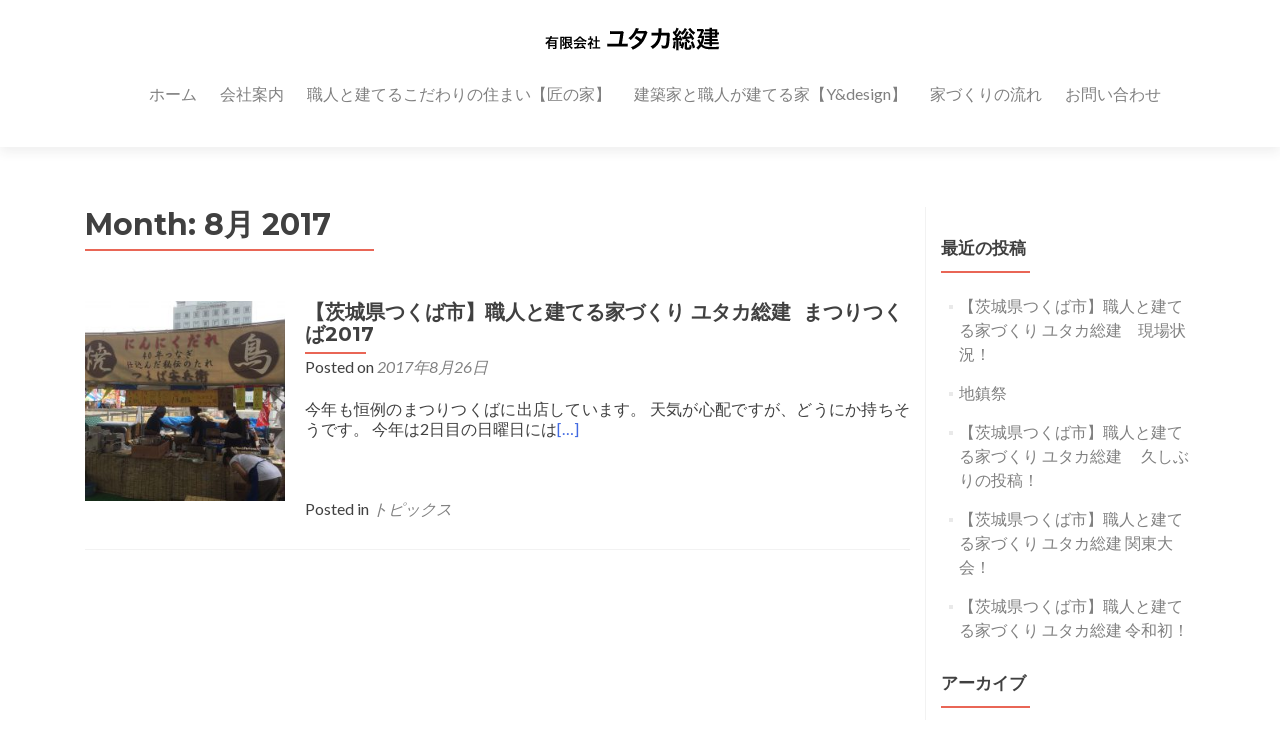

--- FILE ---
content_type: text/html; charset=UTF-8
request_url: https://hmyutaka.com/archives/date/2017/08
body_size: 31618
content:
<!DOCTYPE html>

<html lang="ja">

<head>


<meta charset="UTF-8">

<meta name="viewport" content="width=device-width, initial-scale=1">

<link rel="profile" href="https://gmpg.org/xfn/11">

<link rel="pingback" href="https://hmyutaka.com/wp/xmlrpc.php">

<title>2017年8月 &#8211; 有限会社ユタカ総建</title>

<!-- All in One SEO Pack 2.3.11.1 by Michael Torbert of Semper Fi Web Design[-1,-1] -->
<meta name="robots" content="noindex,follow" />

<link rel="canonical" href="https://hmyutaka.com/archives/date/2017/08" />
			<script>
			(function(i,s,o,g,r,a,m){i['GoogleAnalyticsObject']=r;i[r]=i[r]||function(){
			(i[r].q=i[r].q||[]).push(arguments)},i[r].l=1*new Date();a=s.createElement(o),
			m=s.getElementsByTagName(o)[0];a.async=1;a.src=g;m.parentNode.insertBefore(a,m)
			})(window,document,'script','//www.google-analytics.com/analytics.js','ga');

			ga('create', 'UA-50753868-1', 'auto');
			
			ga('send', 'pageview');
			</script>
<!-- /all in one seo pack -->
<link rel='dns-prefetch' href='//fonts.googleapis.com' />
<link rel='dns-prefetch' href='//s.w.org' />
<link rel="alternate" type="application/rss+xml" title="有限会社ユタカ総建 &raquo; フィード" href="https://hmyutaka.com/feed" />
<link rel="alternate" type="application/rss+xml" title="有限会社ユタカ総建 &raquo; コメントフィード" href="https://hmyutaka.com/comments/feed" />
		<script type="text/javascript">
			window._wpemojiSettings = {"baseUrl":"https:\/\/s.w.org\/images\/core\/emoji\/2\/72x72\/","ext":".png","svgUrl":"https:\/\/s.w.org\/images\/core\/emoji\/2\/svg\/","svgExt":".svg","source":{"concatemoji":"https:\/\/hmyutaka.com\/wp\/wp-includes\/js\/wp-emoji-release.min.js?ver=4.6.29"}};
			!function(e,o,t){var a,n,r;function i(e){var t=o.createElement("script");t.src=e,t.type="text/javascript",o.getElementsByTagName("head")[0].appendChild(t)}for(r=Array("simple","flag","unicode8","diversity","unicode9"),t.supports={everything:!0,everythingExceptFlag:!0},n=0;n<r.length;n++)t.supports[r[n]]=function(e){var t,a,n=o.createElement("canvas"),r=n.getContext&&n.getContext("2d"),i=String.fromCharCode;if(!r||!r.fillText)return!1;switch(r.textBaseline="top",r.font="600 32px Arial",e){case"flag":return(r.fillText(i(55356,56806,55356,56826),0,0),n.toDataURL().length<3e3)?!1:(r.clearRect(0,0,n.width,n.height),r.fillText(i(55356,57331,65039,8205,55356,57096),0,0),a=n.toDataURL(),r.clearRect(0,0,n.width,n.height),r.fillText(i(55356,57331,55356,57096),0,0),a!==n.toDataURL());case"diversity":return r.fillText(i(55356,57221),0,0),a=(t=r.getImageData(16,16,1,1).data)[0]+","+t[1]+","+t[2]+","+t[3],r.fillText(i(55356,57221,55356,57343),0,0),a!=(t=r.getImageData(16,16,1,1).data)[0]+","+t[1]+","+t[2]+","+t[3];case"simple":return r.fillText(i(55357,56835),0,0),0!==r.getImageData(16,16,1,1).data[0];case"unicode8":return r.fillText(i(55356,57135),0,0),0!==r.getImageData(16,16,1,1).data[0];case"unicode9":return r.fillText(i(55358,56631),0,0),0!==r.getImageData(16,16,1,1).data[0]}return!1}(r[n]),t.supports.everything=t.supports.everything&&t.supports[r[n]],"flag"!==r[n]&&(t.supports.everythingExceptFlag=t.supports.everythingExceptFlag&&t.supports[r[n]]);t.supports.everythingExceptFlag=t.supports.everythingExceptFlag&&!t.supports.flag,t.DOMReady=!1,t.readyCallback=function(){t.DOMReady=!0},t.supports.everything||(a=function(){t.readyCallback()},o.addEventListener?(o.addEventListener("DOMContentLoaded",a,!1),e.addEventListener("load",a,!1)):(e.attachEvent("onload",a),o.attachEvent("onreadystatechange",function(){"complete"===o.readyState&&t.readyCallback()})),(a=t.source||{}).concatemoji?i(a.concatemoji):a.wpemoji&&a.twemoji&&(i(a.twemoji),i(a.wpemoji)))}(window,document,window._wpemojiSettings);
		</script>
		<style type="text/css">
img.wp-smiley,
img.emoji {
	display: inline !important;
	border: none !important;
	box-shadow: none !important;
	height: 1em !important;
	width: 1em !important;
	margin: 0 .07em !important;
	vertical-align: -0.1em !important;
	background: none !important;
	padding: 0 !important;
}
</style>
<link rel='stylesheet' id='sbi_styles-css'  href='https://hmyutaka.com/wp/wp-content/plugins/instagram-feed/css/sbi-styles.min.css?ver=6.6.1' type='text/css' media='all' />
<link rel='stylesheet' id='venobox-css-css'  href='https://hmyutaka.com/wp/wp-content/plugins/venobox-lightbox/css/venobox.min.css?ver=1.6.0' type='text/css' media='all' />
<style id='venobox-css-inline-css' type='text/css'>

        .vbox-overlay,
        .vbox-num,
        .vbox-title {
          background: rgba(0,0,0,0.85);
        }
        .vbox-close {
          background: url(https://hmyutaka.com/wp/wp-content/plugins/venobox-lightbox/css/close.gif) no-repeat rgba(0,0,0,0.85);
          background-position: 10px center;
        }
        .vbox-inline {
		      background-color: #fff;
		      padding: 2%;
    		}
    		.vbox-content > img{
    			background-color: rgba(0,0,0,0.85);
    		  padding: 0px;
    		}
        
</style>
<link rel='stylesheet' id='zerif_font-css'  href='//fonts.googleapis.com/css?family=Lato%3A300%2C400%2C700%2C400italic%7CMontserrat%3A700%7CHomemade+Apple&#038;ver=4.6.29' type='text/css' media='all' />
<link rel='stylesheet' id='zerif_font_all-css'  href='//fonts.googleapis.com/css?family=Open+Sans%3A400%2C300%2C300italic%2C400italic%2C600italic%2C600%2C700%2C700italic%2C800%2C800italic&#038;ver=4.6.29' type='text/css' media='all' />
<link rel='stylesheet' id='zerif_bootstrap_style-css'  href='https://hmyutaka.com/wp/wp-content/themes/yutaka/css/bootstrap.min.css?ver=4.6.29' type='text/css' media='all' />
<link rel='stylesheet' id='zerif_font-awesome_style-css'  href='https://hmyutaka.com/wp/wp-content/themes/yutaka/assets/css/font-awesome.min.css?ver=v1' type='text/css' media='all' />
<link rel='stylesheet' id='zerif_style-css'  href='https://hmyutaka.com/wp/wp-content/themes/yutaka/style.css?ver=v1' type='text/css' media='all' />
<style id='zerif_style-inline-css' type='text/css'>
.navbar-inverse .navbar-nav>li>a, .navbar-inverse .navbar-nav ul.sub-menu li a{
			color:#808080;
		}.navbar-inverse .navbar-nav>li>a:hover, .navbar-inverse .navbar-nav ul.sub-menu li a:hover{
			color:#e96656;
		}
		.screen-reader-text {
			clip: rect(1px, 1px, 1px, 1px);
			position: absolute !important;
		}
		.screen-reader-text:hover,
		.screen-reader-text:active,
		.screen-reader-text:focus {
			background-color: #f1f1f1;
			border-radius: 3px;
			box-shadow: 0 0 2px 2px rgba(0, 0, 0, 0.6);
			clip: auto !important;
			color: #21759b;
			display: block;
			font-size: 14px;
			font-weight: bold;
			height: auto;
			left: 5px;
			line-height: normal;
			padding: 15px 23px 14px;
			text-decoration: none;
			top: 5px;
			width: auto;
			z-index: 100000; !* Above WP toolbar *!
		}
</style>
<!--[if lt IE 9]>
<link rel='stylesheet' id='zerif_ie_style-css'  href='https://hmyutaka.com/wp/wp-content/themes/yutaka/css/ie.css?ver=v1' type='text/css' media='all' />
<![endif]-->
<script type='text/javascript' src='https://hmyutaka.com/wp/wp-includes/js/jquery/jquery.js?ver=1.12.4'></script>
<script type='text/javascript' src='https://hmyutaka.com/wp/wp-includes/js/jquery/jquery-migrate.min.js?ver=1.4.1'></script>
<script type='text/javascript' src='https://hmyutaka.com/wp/wp-content/plugins/venobox-lightbox/js/venobox.js?ver=1.6.0'></script>
<script type='text/javascript'>
/* <![CDATA[ */
var venoboxVars = {"ng_venobox":{"ng_numeratio":false,"ng_infinigall":false,"ng_all_images":true,"ng_all_lightbox":true,"ng_title_select":1,"ng_all_videos":false}};
/* ]]> */
</script>
<script type='text/javascript' src='https://hmyutaka.com/wp/wp-content/plugins/venobox-lightbox/js/venobox-init.js?ver=1.6.0'></script>
<!--[if lt IE 9]>
<script type='text/javascript' src='https://hmyutaka.com/wp/wp-content/themes/yutaka/js/html5.js?ver=4.6.29'></script>
<![endif]-->
<link rel='https://api.w.org/' href='https://hmyutaka.com/wp-json/' />
<link rel="EditURI" type="application/rsd+xml" title="RSD" href="https://hmyutaka.com/wp/xmlrpc.php?rsd" />
<link rel="wlwmanifest" type="application/wlwmanifest+xml" href="https://hmyutaka.com/wp/wp-includes/wlwmanifest.xml" /> 
<meta name="generator" content="WordPress 4.6.29" />
<script type='text/javascript'>
                    var cwpCustomBarIcon = '';
                    var isSetToPro = '';
                    var trackcolor = '#ebebeb';
                </script><style type="text/css" id="custom-background-css">
body.custom-background { background-image: url('https://hmyutaka.com/wp/wp-content/uploads/2016/11/bg.jpg'); background-repeat: no-repeat; background-position: top center; background-attachment: fixed; }
</style>


<!-- Google tag (gtag.js) -->
<script async src="https://www.googletagmanager.com/gtag/js?id=G-MYFYCVSF6J"></script>
<script>
  window.dataLayer = window.dataLayer || [];
  function gtag(){dataLayer.push(arguments);}
  gtag('js', new Date());

  gtag('config', 'G-MYFYCVSF6J');
</script>
</head>

		<body data-rsssl=1 class="archive date" itemscope="itemscope" itemtype="http://schema.org/WebPage">
			
		<!-- =========================

		   PRE LOADER

		============================== -->
		

		<header id="home" class="header" itemscope="itemscope" itemtype="http://schema.org/WPHeader">

			<div id="main-nav" class="navbar navbar-inverse bs-docs-nav">

				<div class="container">

					<div class="navbar-header responsive-logo">

						<button class="navbar-toggle collapsed" type="button" data-toggle="collapse" data-target=".bs-navbar-collapse">

						<span class="screen-reader-text">Menu</span>

						<span class="icon-bar"></span>

						<span class="icon-bar"></span>

						<span class="icon-bar"></span>

						</button>



						<a href="https://hmyutaka.com/" title="有限会社ユタカ総建" class="navbar-brand"><img src="https://hmyutaka.com/wp/wp-content/uploads/2016/11/logo.png" alt="有限会社ユタカ総建"></a>


					</div>

						<nav class="navbar-collapse bs-navbar-collapse collapse" id="site-navigation" itemscope itemtype="http://schema.org/SiteNavigationElement">
		<ul id="menu-%e3%83%a1%e3%83%8b%e3%83%a5%e3%83%bc" class="nav navbar-nav navbar-right responsive-nav main-nav-list"><li id="menu-item-16" class="menu-item menu-item-type-custom menu-item-object-custom menu-item-home menu-item-16"><a href="https://hmyutaka.com/">ホーム</a></li>
<li id="menu-item-18" class="menu-item menu-item-type-post_type menu-item-object-page menu-item-18"><a href="https://hmyutaka.com/company">会社案内</a></li>
<li id="menu-item-19" class="menu-item menu-item-type-post_type menu-item-object-page menu-item-19"><a href="https://hmyutaka.com/artisan">職人と建てるこだわりの住まい【匠の家】</a></li>
<li id="menu-item-17" class="menu-item menu-item-type-post_type menu-item-object-page menu-item-17"><a href="https://hmyutaka.com/ydesign">建築家と職人が建てる家【Y&#038;design】</a></li>
<li id="menu-item-20" class="menu-item menu-item-type-post_type menu-item-object-page menu-item-20"><a href="https://hmyutaka.com/flow">家づくりの流れ</a></li>
<li id="menu-item-21" class="menu-item menu-item-type-custom menu-item-object-custom menu-item-home menu-item-21"><a href="https://hmyutaka.com/#contact">お問い合わせ</a></li>
</ul>	</nav>
	



				</div>

			</div>

			<!-- / END TOP BAR -->
	<div class="clear"></div></header> <!-- / END HOME SECTION  --><div id="content" class="site-content">	<div class="container">				<div class="content-left-wrap col-md-9">						<div id="primary" class="content-area">				<main id="main" class="site-main">									<header class="page-header">							<h1 class="page-title">
		Month: <span>8月 2017</span>	</h1>
						</header><!-- .page-header -->					


<article id="post-579" class="post-579 post type-post status-publish format-standard has-post-thumbnail hentry category-topics tag-14 tag-15" itemtype="http://schema.org/BlogPosting" itemtype="http://schema.org/BlogPosting">

	
		
		<div class="post-img-wrap" itemprop="image">

			 	<a href="https://hmyutaka.com/archives/579" title="【茨城県つくば市】職人と建てる家づくり ユタカ総建  まつりつくば2017" >

				<img width="250" height="250" src="https://hmyutaka.com/wp/wp-content/uploads/2017/08/img_0828-250x250.jpg" class="attachment-post-thumbnail size-post-thumbnail wp-post-image" alt="img_0828.jpg" srcset="https://hmyutaka.com/wp/wp-content/uploads/2017/08/img_0828-250x250.jpg 250w, https://hmyutaka.com/wp/wp-content/uploads/2017/08/img_0828-150x150.jpg 150w, https://hmyutaka.com/wp/wp-content/uploads/2017/08/img_0828-73x73.jpg 73w, https://hmyutaka.com/wp/wp-content/uploads/2017/08/img_0828-174x174.jpg 174w" sizes="(max-width: 250px) 100vw, 250px" />
				</a>

		</div>

		<div class="listpost-content-wrap">

		
	
	<div class="list-post-top">

	<header class="entry-header">

		<h1 class="entry-title" itemprop="headline"><a href="https://hmyutaka.com/archives/579" rel="bookmark">【茨城県つくば市】職人と建てる家づくり ユタカ総建  まつりつくば2017</a></h1>

		
		<div class="entry-meta">

			<span class="posted-on">Posted on <a href="https://hmyutaka.com/archives/date/2017/08/26" rel="bookmark"><time class="entry-date published" itemprop="datePublished" datetime="2017-08-26T11:18:07+00:00">2017年8月26日</time><time class="updated" datetime="2017-09-27T12:39:25+00:00">2017年9月27日</time></a></span><span class="byline"> by <span class="author vcard" itemprop="name"><a href="https://hmyutaka.com/archives/author/yutakasouken" class="url fn n author-link" itemscope="itemscope" itemtype="http://schema.org/Person" itemprop="author">yutakasouken</a></span></span>
		</div><!-- .entry-meta -->

		
	</header><!-- .entry-header -->



	
	<div class="entry-content" itemprop="text">

		<p>今年も恒例のまつりつくばに出店しています。 天気が心配ですが、どうにか持ちそうです。 今年は2日目の日曜日には<a href="https://hmyutaka.com/archives/579">[&#8230;]</a></p>


	


	<footer class="entry-footer">

		
			
			<span class="cat-links">

				Posted in <a href="https://hmyutaka.com/archives/category/topics" rel="category tag">トピックス</a>
			</span>

			

		


		
	</footer><!-- .entry-footer -->


	</div><!-- .entry-content --><!-- .entry-summary -->

	</div><!-- .list-post-top -->


</div><!-- .listpost-content-wrap -->

</article><!-- #post-## --><div class="clear"></div>	<nav class="navigation paging-navigation">
		<h1 class="screen-reader-text">Posts navigation</h1>
		<div class="nav-links">
								</div><!-- .nav-links -->
	</nav><!-- .navigation -->
					</main><!-- #main -->			</div><!-- #primary -->					</div><!-- .content-left-wrap -->					<div class="sidebar-wrap col-md-3 content-left-wrap">
					<div id="secondary" class="widget-area" role="complementary" itemscope="itemscope" itemtype="http://schema.org/WPSideBar">							<aside id="recent-posts-2" class="widget widget_recent_entries">		<h1 class="widget-title">最近の投稿</h1>		<ul>
					<li>
				<a href="https://hmyutaka.com/archives/6676">【茨城県つくば市】職人と建てる家づくり ユタカ総建　現場状況！</a>
						</li>
					<li>
				<a href="https://hmyutaka.com/archives/6665">地鎮祭</a>
						</li>
					<li>
				<a href="https://hmyutaka.com/archives/6686">【茨城県つくば市】職人と建てる家づくり ユタカ総建 　久しぶりの投稿！</a>
						</li>
					<li>
				<a href="https://hmyutaka.com/archives/6684">【茨城県つくば市】職人と建てる家づくり ユタカ総建  関東大会！</a>
						</li>
					<li>
				<a href="https://hmyutaka.com/archives/6682">【茨城県つくば市】職人と建てる家づくり ユタカ総建 令和初！</a>
						</li>
				</ul>
		</aside>		<aside id="archives-2" class="widget widget_archive"><h1 class="widget-title">アーカイブ</h1>		<ul>
			<li><a href='https://hmyutaka.com/archives/date/2020/08'>2020年8月</a></li>
	<li><a href='https://hmyutaka.com/archives/date/2020/07'>2020年7月</a></li>
	<li><a href='https://hmyutaka.com/archives/date/2019/08'>2019年8月</a></li>
	<li><a href='https://hmyutaka.com/archives/date/2019/05'>2019年5月</a></li>
	<li><a href='https://hmyutaka.com/archives/date/2019/04'>2019年4月</a></li>
	<li><a href='https://hmyutaka.com/archives/date/2019/03'>2019年3月</a></li>
	<li><a href='https://hmyutaka.com/archives/date/2018/12'>2018年12月</a></li>
	<li><a href='https://hmyutaka.com/archives/date/2018/10'>2018年10月</a></li>
	<li><a href='https://hmyutaka.com/archives/date/2018/07'>2018年7月</a></li>
	<li><a href='https://hmyutaka.com/archives/date/2018/06'>2018年6月</a></li>
	<li><a href='https://hmyutaka.com/archives/date/2018/05'>2018年5月</a></li>
	<li><a href='https://hmyutaka.com/archives/date/2018/04'>2018年4月</a></li>
	<li><a href='https://hmyutaka.com/archives/date/2018/03'>2018年3月</a></li>
	<li><a href='https://hmyutaka.com/archives/date/2018/02'>2018年2月</a></li>
	<li><a href='https://hmyutaka.com/archives/date/2017/12'>2017年12月</a></li>
	<li><a href='https://hmyutaka.com/archives/date/2017/11'>2017年11月</a></li>
	<li><a href='https://hmyutaka.com/archives/date/2017/10'>2017年10月</a></li>
	<li><a href='https://hmyutaka.com/archives/date/2017/09'>2017年9月</a></li>
	<li><a href='https://hmyutaka.com/archives/date/2017/08'>2017年8月</a></li>
	<li><a href='https://hmyutaka.com/archives/date/2017/07'>2017年7月</a></li>
	<li><a href='https://hmyutaka.com/archives/date/2017/06'>2017年6月</a></li>
	<li><a href='https://hmyutaka.com/archives/date/2017/05'>2017年5月</a></li>
	<li><a href='https://hmyutaka.com/archives/date/2017/04'>2017年4月</a></li>
	<li><a href='https://hmyutaka.com/archives/date/2017/03'>2017年3月</a></li>
	<li><a href='https://hmyutaka.com/archives/date/2016/11'>2016年11月</a></li>
		</ul>
		</aside>					</div><!-- #secondary -->			</div><!-- .sidebar-wrap -->
		</div><!-- .container --></div><!-- .site-content -->

<footer id="footer" itemscope="itemscope" itemtype="http://schema.org/WPFooter">

	
<div class="container">
	
	<div class="footer-box-wrap"><div class="col-md-3 footer-box four-cell company-details"><div class="icon-top red-text"><img src="https://hmyutaka.com/wp/wp-content/themes/yutaka/images/map25-redish.png" alt="" /></div><div class="zerif-footer-address">茨城県つくば市下大島404-1・907-2</div></div><div class="col-md-3 footer-box four-cell company-details"><div class="icon-top green-text"><img src="https://hmyutaka.com/wp/wp-content/themes/yutaka/images/envelope4-green.png" alt="" /></div><div class="zerif-footer-email"><a href="mailto:hmy-suda@nifty.com">hmy-suda@nifty.com</a></div></div><div class="col-md-3 footer-box four-cell company-details"><div class="icon-top blue-text"><img src="https://hmyutaka.com/wp/wp-content/themes/yutaka/images/telephone65-blue.png" alt="" /></div><div class="zerif-footer-phone"><a href="tel:0298672457">029-867-2457</a></div></div><div class="col-md-3 footer-box four-cell copyright"><ul class="social"><li><a target="_blank" title="Facebook" href="https://www.facebook.com/pages/%E6%9C%89%E9%99%90%E4%BC%9A%E7%A4%BE%E3%83%A6%E3%82%BF%E3%82%AB%E7%B7%8F%E5%BB%BA/1440166156217807"><i class="fa fa-facebook"></i></a></li><li><a target="_blank" title="YouTube" href="https://www.youtube.com/watch?v=O9eCJCe2FnY"><i class="fa fa-youtube"></i></a></li></ul><p id="zerif-copyright">Copyright © YUTAKASOUKEN CO.,LTD. All Rights Reserved.</p></div></div>	</div> <!-- / END CONTAINER -->

</footer> <!-- / END FOOOTER  -->


 <style type="text/css">	.site-content { background: #fff } .navbar, .navbar-inverse .navbar-nav ul.sub-menu { background: #fff; }	.entry-title, .entry-title a, .widget-title, .widget-title a, .page-header .page-title, .comments-title, h1.page-title { color: #404040 !important}	.widget .widget-title:before, .entry-title:before, .page-header .page-title:before, .entry-title:after, ul.nav > li.current_page_item > a:before, .nav > li.current-menu-item > a:before, h1.page-title:before { background: #e96656 !important; }	body, button, input, select, textarea, .widget p, .widget .textwidget, .woocommerce .product h3, .woocommerce .product span.amount, .woocommerce-page .woocommerce .product-name a { color: #404040 }	.widget li a, .widget a, article .entry-meta a, .entry-footer a, .navbar-inverse .navbar-nav>li>a, .navbar-inverse .navbar-nav ul.sub-menu li a, .home .nav > li.current_page_item a { color: #808080; }	.header-content-wrap { background: rgba(0, 0, 0, 0.5)}	.big-title-container .intro-text { color: #fff}	.big-title-container .red-btn { background: #e96656}	.big-title-container .red-btn:hover { background: #cb4332}	.big-title-container .buttons .red-btn { color: #fff !important }	.big-title-container .green-btn { background: #20AA73}	.big-title-container .green-btn:hover { background: #069059}	.big-title-container .buttons .green-btn { color:  !important }	.big-title-container .red-btn:hover { color: #fff !important }	.big-title-container .green-btn:hover { color: #fff !important }	.focus { background: rgba(255, 255, 255, 1) }	.focus .section-header h2{ color: #404040 }	.focus .section-header h6{ color: #404040 }	.focus .focus-box h5{ color: #404040 }	.focus .focus-box p{ color: #404040 }	.focus .focus-box:nth-child(4n+1) .service-icon:hover { border: 10px solid #e96656 }	.focus .focus-box:nth-child(4n+1) .red-border-bottom:before { background: #e96656 }	.focus .focus-box:nth-child(4n+2) .service-icon:hover { border: 10px solid #34d293 }	.focus .focus-box:nth-child(4n+2) .red-border-bottom:before { background: #34d293 }	.focus .focus-box:nth-child(4n+3) .service-icon:hover { border: 10px solid #3ab0e2 }	.focus .focus-box:nth-child(4n+3) .red-border-bottom:before { background: #3ab0e2 }	.focus .focus-box:nth-child(4n+4) .service-icon:hover { border: 10px solid #f7d861 }	.focus .focus-box:nth-child(4n+4) .red-border-bottom:before { background: #f7d861 }	.works { background: rgba(255, 255, 255, 1) }	.works .section-header h2 { color: #404040 }	.works .section-header h6 { color: #404040 }	.works .white-text { color: #fff }.works .red-border-bottom:before { background: #e96656 !important; }	.about-us, .about-us .our-clients .section-footer-title { background: #ffffff }	.about-us { color: #333333 }	.about-us p{ color: #333333 }	.about-us .section-header h2, .about-us .section-header h6 { color: #333333 }.about-us	.skills input { color: #333333 !important; }.about-us .our-clients .section-footer-title { color: #333333 !important; }	.our-team { background: rgba(255, 255, 255, 1) }	.our-team .section-header h2, .our-team .member-details h5, .our-team .member-details h5 a, .our-team .section-header h6, .our-team .member-details .position { color: #404040 }	.our-team .team-member:hover .details { color: #fff }	.our-team .team-member .social-icons ul li a:hover { color: #e96656 }	.our-team .team-member .social-icons ul li a { color: #808080 }.team-member:hover .details { background: #333 !important; }	.our-team .row > div:nth-child(4n+1) .red-border-bottom:before { background: #e96656 }	.our-team .row > div:nth-child(4n+2) .red-border-bottom:before { background: #34d293 }	.our-team .row > div:nth-child(4n+3) .red-border-bottom:before { background: #3ab0e2 }	.our-team .row > div:nth-child(4n+4) .red-border-bottom:before { background: #f7d861 }	.testimonial { background: #ffffff }	.testimonial .section-header h2, .testimonial .section-header h6 { color: #404040 }	.testimonial .feedback-box .message { color: #909090 }	.testimonial .feedback-box .client-info .client-name { color: #909090 }	.testimonial .feedback-box .quote { color: #e96656 }	.testimonial .feedback-box { background: #FFFFFF !important; }	.separator-one { background: rgba(52, 210, 147, 0.8) }	.separator-one h3 { color: #fff !important; }	.separator-one .green-btn { background: #20AA73 }	.separator-one .green-btn:hover { background: #14a168 }	.separator-one .green-btn { color: #fff !important; }	.separator-one .green-btn:hover { color: #fff !important; }	.purchase-now { background: rgba(233, 102, 86, 1) }	.purchase-now h3 { color: #fff }	.purchase-now .red-btn { background: #db5a4a !important }	.purchase-now .red-btn:hover { background: #bf3928 !important }	.purchase-now .red-btn { color: #fff !important; }	.purchase-now .red-btn:hover { color: #fff !important; }	.contact-us { background: rgba(0,0,0,0.6) }	.contact-us .section-header h2, .contact-us .section-header h6 { color: #fff }	.contact-us button { background: #e96656 }	.contact-us button:hover { background: #cb4332 !important; box-shadow: none; }	.contact-us button, .pirate_forms .pirate-forms-submit-button { color: #fff !important; }	.contact-us button:hover, .pirate_forms .pirate-forms-submit-button:hover { color: #fff !important; }	.packages .section-header h2, .packages .section-header h6 { color: #fff}	.packages .package-header h5,.best-value .package-header h4,.best-value .package-header .meta-text { color: #fff}	.packages .package ul li, .packages .price .price-meta { color: #ffffff}	.packages .package .custom-button { color: #fff !important; }	.packages .dark-bg { background: #ffffff; }	.packages .price h4 { color: #fff; }	.packages { background: #333333 }	#latestnews { background: rgba(255, 255, 255, 1) }	#latestnews .section-header h2 { color: #404040 }	#latestnews .section-header h6 { color: #808080 }	#latestnews #carousel-homepage-latestnews .carousel-inner .item .latestnews-title a { color: #404040}	#latestnews #carousel-homepage-latestnews .item .latestnews-box:nth-child(4n+1) .latestnews-title a:before { background: #333333}	#latestnews #carousel-homepage-latestnews .item .latestnews-box:nth-child(4n+2) .latestnews-title a:before { background: #333333}	#latestnews #carousel-homepage-latestnews .item .latestnews-box:nth-child(4n+3) .latestnews-title a:before { background: #333333}	#latestnews #carousel-homepage-latestnews .item .latestnews-box:nth-child(4n+4) .latestnews-title a:before { background: #333333}	#latestnews .latesnews-content p, .latesnews-content { color: #909090} section#subscribe { background: #ffffff !important; } section#subscribe h3, .newsletter .sub-heading, .newsletter label { color: #0a0a0a !important; } section#subscribe input[type="submit"] { color: #fff !important; } section#subscribe input[type="submit"] { background: #e96656 !important; } section#subscribe input[type="submit"]:hover { background: #cb4332 !important; }	#footer { background: #272727 }	.copyright { background: #171717 }	#footer .company-details, #footer .company-details a, #footer .footer-widget p, #footer .footer-widget a { color: #939393 !important; }	#footer .social li a { color: #939393 }	#footer .social li a:hover { color: #e96656 }	#footer .company-details:hover, #footer .company-details a:hover, #footer .footer-widget a:hover { color: #e96656 !important; }	#footer .footer-widget h1 { color: #fff !important; }	#footer .footer-widget h1:before { background: #e96656 !important; }	.comment-form #submit, .comment-reply-link,.woocommerce .add_to_cart_button, .woocommerce .checkout-button, .woocommerce .single_add_to_cart_button, .woocommerce #place_order, .edd-submit.button, .page button, .post button, .woocommerce-page .woocommerce input[type="submit"], .woocommerce-page #content input.button, .woocommerce input.button.alt, .woocommerce-page #content input.button.alt, .woocommerce-page input.button.alt, .woocommerce-page .products a.button { background: #e96656 !important; }	.comment-form #submit:hover, .comment-reply-link:hover, .woocommerce .add_to_cart_button:hover, .woocommerce .checkout-button:hover, .woocommerce  .single_add_to_cart_button:hover, .woocommerce #place_order:hover, .edd-submit.button:hover, .page button:hover, .post button:hover, .woocommerce-page .woocommerce input[type="submit"]:hover, .woocommerce-page #content input.button:hover, .woocommerce input.button.alt:hover, .woocommerce-page #content input.button.alt:hover, .woocommerce-page input.button.alt:hover, .woocommerce-page .products a.button:hover { background: #cb4332 !important; box-shadow: none; }	.comment-form #submit, .comment-reply-link, .woocommerce .add_to_cart_button, .woocommerce .checkout-button, .woocommerce .single_add_to_cart_button, .woocommerce #place_order, .edd-submit.button span, .page button, .post button, .woocommerce-page .woocommerce input[type="submit"], .woocommerce-page #content input.button, .woocommerce input.button.alt, .woocommerce-page #content input.button.alt, .woocommerce-page input.button.alt, .woocommerce .button, .woocommerce-page .products .added_to_cart { color: #fff !important }</style>	<style type="text/css">

		@media (min-width: 820px) {
			#review-statistics .review-wrap-up .review-wu-left .rev-wu-image, #review-statistics .review-wrap-up .review-wu-left .review-wu-grade {
				height: 140.56px;
			}

			#review-statistics .review-wrap-up .review-wu-left .review-wu-grade .cwp-review-chart .cwp-review-percentage {

				margin-top: 13.056%;
			}

			#review-statistics .review-wrap-up .review-wu-left .review-wu-grade .cwp-review-chart span {
				font-size: 28px;
			}

		
		}

		#review-statistics .review-wrap-up div.cwpr-review-top {
			border-top: 5px solid #3BAEDA;
		}

		.user-comments-grades .comment-meta-grade-bar,
		#review-statistics .review-wu-bars ul li {
			background: #E1E2E0;
		}

		#review-statistics .rev-option.customBarIcon ul li {
			color: #E1E2E0;
		}

		#review-statistics .review-wrap-up .review-wu-right ul li, #review-statistics .review-wu-bars h3, .review-wu-bars span, #review-statistics .review-wrap-up .cwpr-review-top .cwp-item-category a {
			color: #3D3D3D;
		}

		#review-statistics .review-wrap-up .review-wu-right .pros h2 {
			color: #8DC153;
		}

		#review-statistics .review-wrap-up .review-wu-right .cons h2 {
			color: #C15353;
		}

		div.affiliate-button a {
			border: 2px solid #3BAEDA;
		}

		div.affiliate-button a:hover {
			border: 2px solid #3BAEDA;
		}

		div.affiliate-button a {
			background: #ffffff;
		}

		div.affiliate-button a:hover {
			background: #3BAEDA;
		}

		div.affiliate-button a span {
			color: #3BAEDA;
		}

		div.affiliate-button a:hover span {
			color: #FFFFFF;
		}

				div.affiliate-button a span {
			background: url("https://hmyutaka.com/wp/wp-content/plugins/wp-product-review/images/cart-icon.png") no-repeat left center;
		}

		div.affiliate-button a:hover span {
			background: url("https://hmyutaka.com/wp/wp-content/plugins/wp-product-review/images/cart-icon-hover.png") no-repeat left center;
		}

		
			</style>
	<script type="text/javascript">
		var c1 = "#FF7F66";
		var c2 = "#FFCE55";
		var c3 = "#50C1E9";
		var c4 = "#8DC153";
	</script>
	<!-- Instagram Feed JS -->
<script type="text/javascript">
var sbiajaxurl = "https://hmyutaka.com/wp/wp-admin/admin-ajax.php";
</script>
<script type='text/javascript' src='https://hmyutaka.com/wp/wp-content/themes/yutaka/js/bootstrap.min.js?ver=20120206'></script>
<script type='text/javascript' src='https://hmyutaka.com/wp/wp-content/themes/yutaka/js/scrollReveal.min.js?ver=20120206'></script>
<script type='text/javascript' src='https://hmyutaka.com/wp/wp-content/themes/yutaka/js/zerif.js?ver=20120206'></script>
<script type='text/javascript' src='https://hmyutaka.com/wp/wp-includes/js/wp-embed.min.js?ver=4.6.29'></script>

</body>

</html>

--- FILE ---
content_type: text/css
request_url: https://hmyutaka.com/wp/wp-content/plugins/venobox-lightbox/css/venobox.min.css?ver=1.6.0
body_size: 821
content:
.vbox-overlay *,.vbox-overlay :after,.vbox-overlay :before{-webkit-backface-visibility:hidden;-webkit-box-sizing:border-box;-moz-box-sizing:border-box;box-sizing:border-box}.vbox-overlay{background:#fdfdfd;background:rgba(0,0,0,.85);width:100%;height:auto;position:fixed;top:0;left:0;bottom:0;z-index:9999999;opacity:0;overflow-x:hidden;overflow-y:auto}.vbox-close,.vbox-next,.vbox-preloader,.vbox-prev{position:fixed;text-indent:-100px;overflow:hidden}.vbox-preloader{width:32px;height:32px;left:50%;top:50%;margin-left:-16px;margin-top:-16px;background-image:url(preload-circle.png);-webkit-animation:playload 1.4s steps(18) infinite;-moz-animation:playload 1.4s steps(18) infinite;-ms-animation:playload 1.4s steps(18) infinite;-o-animation:playload 1.4s steps(18) infinite;animation:playload 1.4s steps(18) infinite}@-webkit-keyframes playload{from{background-position:0}to{background-position:-576px}}@-moz-keyframes playload{from{background-position:0}to{background-position:-576px}}@-ms-keyframes playload{from{background-position:0}to{background-position:-576px}}@-o-keyframes playload{from{background-position:0}to{background-position:-576px}}@keyframes playload{from{background-position:0}to{background-position:-576px}}.vbox-close{cursor:pointer;top:-1px;right:0;width:46px;height:40px;padding:10px 20px 10px 0;display:block;background:url(close.gif) 10px center no-repeat #161617;color:#fff}.vbox-next,.vbox-prev{box-sizing:content-box;cursor:pointer;top:50%;color:#fff;width:30px;height:170px;margin-top:-85px;border:solid transparent}.vbox-prev{left:0;border-width:0 30px 0 10px;background:url(prev.gif) center center no-repeat}.vbox-next{right:0;border-width:0 10px 0 30px;background:url(next.gif) center center no-repeat}.vbox-num,.vbox-title{position:fixed;top:-1px;left:0;height:40px;color:#fff;overflow:hidden;line-height:28px;font-size:12px;background:#161617;display:none}.vbox-title{width:100%;float:left;text-align:center;padding:6px 40px}.vbox-num{cursor:pointer;padding:6px 10px}.vbox-inline{width:420px;height:315px;padding:10px;background:#fff;text-align:left;margin:0 auto;overflow:auto}.venoframe{border:none;width:960px;height:720px}@media (max-width:992px){.venoframe{width:640px;height:480px}}@media (max-width:767px){.venoframe,.venoframe-container{width:420px;height:315px}.venoframe-container{-webkit-overflow-scrolling:touch;overflow-y:scroll}}@media (max-width:460px){.venoframe,.venoframe-container{width:100%;height:260px}.vbox-inline{width:100%}.venoframe-container{-webkit-overflow-scrolling:touch;overflow-y:scroll}}.vbox-content,.vbox-open{overflow:hidden}.vbox-container{position:relative;background:#000;width:100%;max-width:1200px;margin:0 auto;padding:0 15px}.vbox-content{text-align:center;float:left;width:100%;position:relative}.vbox-container img{max-width:100%;height:auto}.admin-bar .vbox-close,.admin-bar .vbox-num,.admin-bar .vbox-title{top:46px}.admin-bar .vbox-overlay{top:32px}@media screen and (min-width:783px){.admin-bar .vbox-close,.admin-bar .vbox-num,.admin-bar .vbox-title{top:32px}}


--- FILE ---
content_type: application/javascript
request_url: https://hmyutaka.com/wp/wp-content/plugins/venobox-lightbox/js/venobox-init.js?ver=1.6.0
body_size: 862
content:
jQuery(document).ready(function($){


	//Images
	$('a[href]').filter('[href$=".png"], [href$=".gif"], [href$=".jpg"], [href$=".jpeg"]').each(function() {

			var boxlinks =  $('a[href]').filter('[href$=".png"], [href$=".gif"], [href$=".jpg"], [href$=".jpeg"]');

		if (this.href.indexOf('?') < 0) {
			if(venoboxVars.ng_venobox.ng_all_images) {
			  boxlinks.addClass('venobox');
			}

			// Dont replace the data-gall if already set
			if(venoboxVars.ng_venobox.ng_all_lightbox && !$(this).attr('data-gall')) {
			$(this).attr('data-gall', 'gallery' );
			}

			// Set Title from one of three options
			if(venoboxVars.ng_venobox.ng_title_select == 1) {
			  $(this).attr("title", $(this).find("img").attr("alt"));
			}
			else if (venoboxVars.ng_venobox.ng_title_select == 2){
			  $(this).attr("title", $(this).find("img").attr("title"));
			}
			else if (venoboxVars.ng_venobox.ng_title_select == 3){
			  $(this).attr("title", $(this).closest('.wp-caption, .gallery-item').find(".wp-caption-text").text());
			}
			else {
				return;
			}

		}

	});

	// Videos
	$('a[href]').filter('[href*="//vimeo.com"], [href*="//youtu"]').each(function() {

	var vidlinks =  $('a[href]').filter('[href*="//vimeo.com"], [href*="//youtu"]');

	 if(venoboxVars.ng_venobox.ng_all_videos) {
	    vidlinks.addClass('venobox').filter('[href*="//vimeo.com"]').attr( 'data-type', 'vimeo');
		vidlinks.filter('[href*="//youtu"]').attr( 'data-type', 'youtube');
	}
	// Dont replace the data-gall if already set
	if(!$(this).attr('data-gall')) {
	 $(this).attr('data-gall', 'gallery' );
	}

	});


  // default settings
  $('.venobox').venobox({
   // border: venoboxVars.ng_venobox.ng_border_width, doing this in CSS
    // framewidth: '1600px',        // default: ''
    // frameheight: '1000px',       // default: ''
   // bgcolor: venoboxVars.ng_venobox.ng_border_color, doing this in CSS
    numeratio: venoboxVars.ng_venobox.ng_numeratio,            // default: false
    infinigall: venoboxVars.ng_venobox.ng_infinigall            // default: false
  });

    /* auto-open #firstlink on page load */
    // $("#firstlink").venobox().trigger('click');


// Set galleries to have unique data-gall sets
  $('div[id^="gallery"]').each(function(index) {
    $(this).find('a').attr('data-gall', 'venoset-'+index);
  });

  $('.gallery-row').each(function(index) {
    $(this).find('a').attr('data-gall', 'venoset-jp-'+index);
  });

	// Jetpacks caption as title
	$('.tiled-gallery-item a').each( function() {
		if (venoboxVars.ng_venobox.ng_title_select == 3) {
		$(this).attr("title", $(this).parent('.tiled-gallery-item').find(".tiled-gallery-caption").text());
		}

	});


});
// http://stackoverflow.com/questions/14582724/jquery-to-add-a-class-to-image-links-without-messing-up-when-the-link-passes-var
// http://stackoverflow.com/questions/11247658/use-alt-value-to-dynamically-set-title
